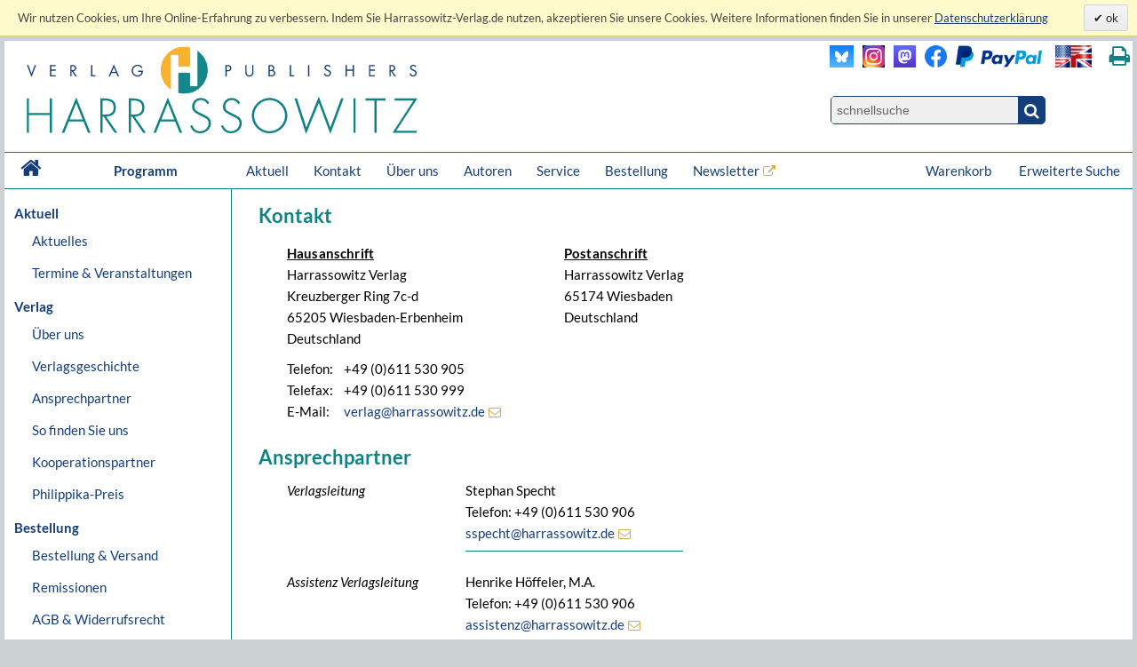

--- FILE ---
content_type: text/html; charset=UTF-8
request_url: https://www.harrassowitz-verlag.de/Arabic_Dialectology/kontakt.ahtml
body_size: 6889
content:
<!DOCTYPE html>
<html>
<head>
<meta http-equiv="content-type" content="text/html; charset=utf-8" />
<meta http-equiv="cache-control" content="max-age=0" />
<meta http-equiv="cache-control" content="no-cache" />
<meta http-equiv="expires" content="Thu, 01 Apr 2012 00:00:00 GMT" />
<meta http-equiv="pragma" content="no-cache" />
<meta name="generator" content="OrderOnline DatabasePublishing/" />
<meta name="generator-company" content="MSU Medien-Service-Untermain GmbH, Weichertstasse 20, 63741 Aschaffenburg" />
<meta name="generator-url" content="http://www.msu.biz/" />
<title>Harrassowitz Verlag - The Harrassowitz Publishing House Harrassowitz Verlag</title>
<meta name="audience" content="all" />
<meta name="content-language" content="de" />
<meta name="author" content="Harrassowitz Verlag" />
<meta name="description" lang="de" content="Der Harrassowitz Verlag veröffentlicht scholarly books and periodicals on Oriental, Slavic and Book and Library Studies. The publishing section forms one part of Otto Harrassowitz GmbH & Co. KG." />
<meta name="date" content="2026-01-21T23:41:41" />
<meta name="revisit-after" content="7 days" />
<meta name="robots" content="index, follow, noodp" />
<meta name="keywords" lang="de" content="Oriental,Studies,Slavic,Studies,Cultural,History,Ancient,Near,East,Classical,Studies,Egyptology,Orientalistik,Kulturgeschichte,Geschichte,Osteuropa,Slavistik,Slawistik,Verlag,Publisher,2,Weltkrieg,Achämeniden,Aegean,Studies,African,Studies,Afrikanistik,Ägäis/Geschichte,Ägypten/Christen,Ägypten/Literatur,Ägyptologie,Akkadian,Albanien,Altägyptische,Religion,Altaistic,Studies,Altaistik,Alte,Geschichte,Altes,Testament,Altorientalistik,Anatolian,Studies,Ancient,Near,East,Ancient,Near,Eastern,History,Ancient,Near,Eastern,Studies,Ancient,Palestine,Anthropology,Antike,Antikes,Bauwesen,Arabic,dialects,Arabic,grammar,Arabic,grammarians,Arabic,lexigography,Arabic,linguistics,Arabic,Studies,Arabistik,Aramäisch,Aramaistik,Archaeology,Archäologie,Art,History,Asien,Assyria,Assyriology,Äthiopien,Äthiopistik,Außereuropäische,Geschichte,Balkan,Balkan,Studies,Barock,Biblical,Studies,Bibliotheksgeschichte,Bibliothekswissenschaften,Bosnien,und,Herzegowina,Bronzezeit,Buch-,und,Bibliotheksgeschichte,Buchdruck,Buchgeschichte,Buddhist,Studies,Byzantine,Studies,Byzantinistik,Central,Asian,Studies,China,Chinese,studies,Christian,Orient,Christlicher,Orient,christlich-islamische,Beziehungen,Classical,Arabic,language,Codicology,Coptology,Cultural,Studies,Dialectology,Drittes,Reich,Early,Modern,Times,East,Asia,Studies,East,European,History,Egyptology,Erster,Weltkrieg,Ethiopian,Studies,Ethnografie,Ethnologie,Etymology,Finno-ugric,Studies,Finnougristik,Folklore,Studies,Franckesche,Stiftungen,Frühe,Neuzeit,Gallipoli,Gender,Studies,Germanistik,Geschichte,Griechenland/Geschichte,Handschriften,Han-Dynastie,Häresie,Hebräisch,Hebraistik,Hebrew,Studies,Heiliges,Römisches,Reich,Hellenismus,Herzog,August,Bibliothek,History,History,of,Religions,Humanismus,Indien/Religion,Indien/Sprache,Indo-European,Studies,Indologie,Indology,Iranian,Studies,Iranistik,Islamic,Studies,Islamische,Theologie,Islamisches,Recht,Islamwissenschaft,Italien/Buchgeschichte,Italien/Geschichte,Japan,Japan/Kunst,Japanese,Studies,Japanologie,Jewish,Studies,Judaistik,Jüdische,Geschichte,Jüdische,Studien,Jugoslawien,Kirchengeschichte,Kirchenrecht,Klassische,Archäologie,Klassische,Philologie,Klassisches,Arabisch,Kodikologie,Kollaboration,Kommunikationsgeschichte,Kopten,Koptologie,Koranhermeneutik,Korean,Studies,Koreanistik,Kosovo,Kulturgeschichte,Kulturtheorie,Kulturwissenschaft,Kunstgeschichte,Languages,of,the,Ancient,World,Levant,Library,Studies,Linguistics,Linguistik,Literaturgeschichte,Literaturwissenschaft,Liturgiewissenschaft,Manchu,languages,Manchu-Tungusic,Mandschu,Mandschuristik,Maritime,History,Mazedonien,Mediävistik,Mediengeschichte,Mediterranean,Studies,Medizingeschichte,Metalinguistik,Middle,Assyrian,period,Middle,Eastern,Studies,Migration,Mineralogie,Missionsgeschichte,Mittelalter,Mittellatein,Mongol,language,Mongolian,Mongolic,Studies,Mongolistik,Musikgeschichte,Muslim,Studies,Mythologie,Nationalismus,Nationalsozialismus,Nationalstaat,Non,European,History,Nordic,Studies,Nubien,Numismatik,Okkupation,Ostasien,Ostasienwissenschaft,Osteuropa,Paleography,Papyrology,Partisanen,Periodicals,Philhellenismus,Philology,Philosophie,Phonetics,Phonology,Pietismus,Polen/Geschichte,Politik,Pornografie,Pottery,Prähistorische,Archäologie,Provinzialrömische,Archäologie,Publisher,Publishing,house,Quelle,Rechtsgeschichte,Reformation,Reisen,Religion,Religionswissenschaft,Religious,Studies,Renaissance,Rezeptionsgeschichte,Rhodos,Römische,Archäologie,Russia/Languages,Russian,literature,Russisch-deutsches,Wörterbuch,Russisch-orthodoxe,Kirche,Russistik,Russland/Geschichte,Sanskrit,Schamanismus,Scharia,Scholarly,books,Semitic,languages,Semitic,Studies,Semitistik,Serbisch,Sibirien,Sinologie,Sinology,Slavic,literatures,South,Asia,Studies,Sozialgeschichte,Sozialismus,Soziolinguistik,Soziologie,Sprachwissenschaft,Südostasien,Südosteuropa,Südosteuropa/Geschichte,Sutra,Symbolik,Syrien,Syrologie,Tamilen,Tempelarchitektur,Thailand/Literatur,Theologie,Theologische,Ethik,Thüringen/Geschichte,Tibetkunde,Transeurasian,Tschechien/Literaturgeschichte,Tungusic,Studies,Turcology,Türkei/Geschichte,Türkei/Politik,Turkic,linguistics,Turkic,Studies,Turkish,Studies,Typology,Ukrainistik,Uralic,Studies,Uralistik,Urbanistik,Urkunde,Uyghur,Vergleichende,Literaturwissenschaft,Verlagsgeschichte,Vorderasiatische,Archäologie,Weimarer,Republik,Wissenschaftsgeschichte,Zeitgeschichte,Zensur,Zentral-,und,Innerasienforschung,zentralasiatische,Turkologie,Zentralasienwissenschaften" />
<meta name="copyright" content="Harrassowitz Verlag" />
<meta name="publisher" content="Harrassowitz Verlag" />
<meta name="google-site-verification" content="Loc1HT-pLCE2ebWSfws7i_A77unA_P-T0P0TEAIbpSY" />
<link rel="canonical" href="https://www.harrassowitz-verlag.de/kontakt.ahtml" />
<script type="text/javascript" src="/mimg/jslib/jquery/jquery-1.11.2.min.js"></script>
<script type="text/javascript" src="/mimg/jslib/OO_global.js"></script>
<link rel="apple-touch-icon" sizes="120x120" href="/apple-touch-icon-120x120-precomposed.png" /> 
<link rel="apple-touch-icon" sizes="152x152" href="/apple-touch-icon-152x152-precomposed.png" />
<!-- meta name=viewport content="width=device-width, initial-scale=1" -->
<script type="text/javascript" src="/mimg/jslib/jquery/jquery-impromptu-6.2.2.js"></script>
<link rel="stylesheet" href="/unit/includes/font-awesome/css/font-awesome.min.css">
<script type="text/javascript" src="/unit/includes/imagesLoaded.js"></script>
<script type="text/javascript" src="/unit/includes/jquery.bpopup.min.js"></script>
<script type="text/javascript" src="/unit/includes/basic.js"></script>
<link rel="stylesheet" type="text/css" href="/unit/includes/style.css" />
<script language="javascript" type="text/javascript">
 $(document).ready(function() {
  cookieLawAccept('D','');
init_menues();

$('a.a_ext').click(function (e) { if($(this).data('linkref') > 0) { openExternalLink('DEU', e, this);}; });
$('a.a_ext_noicon').click(function (e) { if($(this).data('linkref') > 0) { openExternalLink('DEU', e, this);}; });

if ( $('#cartinfoshort').length > 0  ) {
    $('#cartinfoshort').load('/cgi-bin/cartinfo.cgi');
}
if ( $('#breadcrumbs-two').length > 0 ) {
  $('#breadcrumbs-two').append("");
}

jQuery(window).scroll(
  function(){jQuery(this).scrollTop()>100?jQuery("#scrollTopBtn").css({left:jQuery('#page').offset().left + jQuery('#page').outerWidth() + 30 + 'px'}).fadeIn():jQuery("#scrollTopBtn").fadeOut()}),
   jQuery(function(){
     //jQuery("#scrollTopBtn").css({left:jQuery('#page').offset().left + jQuery('#page').outerWidth() + 30 + 'px'});
     jQuery("#scrollTopBtn").bind("click",function(e){
       jQuery("html, body").stop().animate({scrollTop:jQuery('#page').offset().top-80},1000,"")})
});
 });
</script>
</head>

<body id="body_1460">
<a name="pagetop"></a>
<div id="cookielawbar"> 
 <div class="cl-row">
  <div class="cl-message lfloat">
   Wir nutzen Cookies, um Ihre Online-Erfahrung zu verbessern. Indem Sie Harrassowitz-Verlag.de nutzen, akzeptieren Sie unsere Cookies. Weitere Informationen finden Sie in unserer <a href="/datenschutz.ahtml">
<u>Datenschutzerklärung</u></a>     
  </div>
  <div class="cl-actions rfloat">
   <a href="javascript:cookieLawAccept('D','ok');" class="cl-button cl-accept">          ok            </a>
  </div>
 </div>
</div>

<div id="page">

 <div id="main_header">

  <div id="header_left"><a class="logo" href="/DEU/index.ahtml"><img src="/dzo/content/101/20_101.svg"></a></div>
<div id="header_right">
<table id="head_meta">
<tbody>
<tr>
<td>
 <div class="lfloat"><a class="a_ext_noicon" href="#" data-linkref="63" target="_harrfb" 
rel="noopener noreferrer" title="Besuchen Sie uns auf Blue Sky"><img class="inlogo" src="/dzo/content/108/20_108.png" alt="Blue Sky"></a></div>

 <div class="lfloat"><a class="a_ext_noicon" href="#" data-linkref="83" target="_harrfb" 
rel="noopener noreferrer" title="Besuchen Sie uns auf Instagram"><img class="mslogo" src="/dzo/content/107/20_107.jpg" alt="Instagram"></a></div>

 <div class="lfloat"><a class="a_ext_noicon" href="#" data-linkref="62" target="_harrfb" 
rel="noopener noreferrer"  title="Besuchen Sie uns auf Mastodon"><img class="mslogo" src="/dzo/content/106/20_106.png"alt="Mastodon"></a></div>

 <div class="lfloat"><a class="a_ext_noicon" href="#" data-linkref="64" target="_harrfb" 
rel="noopener noreferrer"  title="Besuchen Sie uns auf Facebook"> <img class="fblogo" src="/dzo/content/105/20_105.png"></a></div>

 <div class="lfloat"><img class="pplogo" src="/dzo/content/102/20_102.png" alt="PayPal"></div>

 <div class="lfloat"><img onclick="$.HA.switch_lang('ENG');" title="switch to english version" 
 class="lflag point" src="/dzo/content/103/20_103.png" alt="english version"></div>
 <div class="lfloat"><i title="Diese Seite drucken." onclick="$.HA.print();" class="fa fa-print txt18 fg_turk ml20 pointer" aria-hidden="true"></i></div>
 <div class="clear"></div>
</td>
</tr>
<tr>
<td>
<div class="qsearch"><form action="/DEU/suche.ahtml" method="get"><input name="act" type="hidden" value="suchen" /><div class="qsearchleft"><input name="type" type="hidden" value="quick" /><input id="stichwort" class="forminput" name="keyword" type="search" placeholder="schnellsuche" /></div><button class="btn startsearch fa fa-search" type="submit" value=""></button></form>
<div class="clear">&nbsp;</div>
</div>
</td>
</tr>
</tbody>
</table>
<div class="clear">&nbsp;</div>
</div>

<div class="clear">&nbsp;</div>

<nav id="head_nav">
<ul>
<li class="first"><a href="/DEU/index.ahtml">&nbsp;<i class="fa fa-home txt18 lh4" aria-hidden="true"></i>&nbsp;</a></li>
<li class="program"><a href="/DEU/index.ahtml">Programm</a></li>
<li><a href="/DEU/aktuell.ahtml">Aktuell</a></li>
<li><a href="/DEU/kontakt.ahtml">Kontakt</a></li>
<li><a href="/DEU/ueber.ahtml">Über uns</a></li>
<li><a href="/DEU/autoreninfos.ahtml">Autoren</a></li>
<li><a href="/DEU/kataloge.ahtml">Service</a></li>
<li><a href="/DEU/bestellen.ahtml">Bestellung</a></li>
<li><a class="a_ext" href="#" data-linkref="51" target="_blank" 
rel="noopener noreferrer">Newsletter</a>
<li style="float:right;"><a href="/DEU/suche.ahtml">Erweiterte Suche</a></li>
<li style="float:right;"><a class="top_nav_wk" href="/DEU/warenkorb.ahtml">Warenkorb&nbsp;<span id="cartinfoshort"></span></a></li>
<li class="hnavhide"><a id="menue" class="icon menue" title="Menue"></a></li>
<li class="hnavhide"><a id="warenkorb" title="Zum Warenkorb"></a></li>
</ul>
</nav>

  <div class="clear"></div>

 </div>

 <table id="inhalt">
  <tr>
  <td id="main_nav">
   
<ul id="OO-CID_LSA_1" class="cont_nav">
  <li class="mtab_list1" id="OO-TBID_LSA_16"><span id="kid_16_LSA">Aktuell</span>
  <ul id="OO_CID_LSA_16">
   <li class="mtab_list2" id="OO-TBID_LSA_22"><a href="/DEU/aktuell.ahtml?NKLN=22_LSA" title="Aktuelles">Aktuelles</a></li>
   <li class="mtab_list2" id="OO-TBID_LSA_17"><a href="/DEU/termine.ahtml?NKLN=17_LSA" title="Termine &amp; Veranstaltungen">Termine &amp; Veranstaltungen</a></li>
  </ul>
  <li class="mtab_list1" id="OO-TBID_LSA_27"><span id="kid_27_LSA">Verlag</span>
  <ul id="OO_CID_LSA_27">
   <li class="mtab_list2" id="OO-TBID_LSA_10"><a href="/DEU/ueber.ahtml?NKLN=10_LSA" title="Über uns">Über uns</a></li>
   <li class="mtab_list2" id="OO-TBID_LSA_31"><a href="/DEU/verlagsgeschichte.ahtml?NKLN=31_LSA" title="Verlagsgeschichte">Verlagsgeschichte</a></li>
   <li class="mtab_list2" id="OO-TBID_LSA_39"><a href="/DEU/kontakt.ahtml?NKLN=39_LSA" title="Ansprechpartner">Ansprechpartner</a></li>
   <li class="mtab_list2" id="OO-TBID_LSA_41"><a href="/DEU/anfahrt.ahtml?NKLN=41_LSA" title="So finden Sie uns">So finden Sie uns</a></li>
   <li class="mtab_list2" id="OO-TBID_LSA_26"><a href="/DEU/kooperationspartner.ahtml?NKLN=26_LSA" title="Kooperationspartner">Kooperationspartner</a></li>
   <li class="mtab_list2" id="OO-TBID_LSA_21"><a href="/DEU/philippikapreis.ahtml?NKLN=21_LSA" title="Philippika-Preis">Philippika-Preis</a></li>
  </ul>
  <li class="mtab_list1" id="OO-TBID_LSA_32"><span id="kid_32_LSA">Bestellung</span>
  <ul id="OO_CID_LSA_32">
   <li class="mtab_list2" id="OO-TBID_LSA_19"><a href="/DEU/bestellen.ahtml?NKLN=19_LSA" title="Bestellung &amp; Versand">Bestellung &amp; Versand</a></li>
   <li class="mtab_list2" id="OO-TBID_LSA_12"><a href="/DEU/remissionen.ahtml?NKLN=12_LSA" title="Remissionen">Remissionen</a></li>
   <li class="mtab_list2" id="OO-TBID_LSA_14"><a href="/DEU/agb.ahtml?NKLN=14_LSA" title="AGB &amp; Widerrufsrecht">AGB &amp; Widerrufsrecht</a></li>
  </ul>
  <li class="mtab_list1" id="OO-TBID_LSA_13"><span id="kid_13_LSA">Service</span>
  <ul id="OO_CID_LSA_13">
   <li class="mtab_list2" id="OO-TBID_LSA_43"><a href="/DEU/kataloge.ahtml?NKLN=43_LSA" title="Kataloge &amp; Flyer">Kataloge &amp; Flyer</a></li>
   <li class="mtab_list2" id="OO-TBID_LSA_20"><a href="/DEU/presseservice.ahtml?NKLN=20_LSA" title="Presse">Presse</a></li>
   <li class="mtab_list2" id="OO-TBID_LSA_30"><a href="/DEU/russischaktuell.ahtml?NKLN=30_LSA" title="Russisch Aktuell FAQ">Russisch Aktuell FAQ</a></li>
  </ul>
  <li class="mtab_list1" id="OO-TBID_LSA_18"><span id="kid_18_LSA">Autoren</span>
  <ul id="OO_CID_LSA_18">
   <li class="mtab_list2" id="OO-TBID_LSA_28"><a href="/DEU/autoreninfos.ahtml?NKLN=28_LSA" title="Informationen">Informationen</a></li>
   <li class="mtab_list2" id="OO-TBID_LSA_15"><a href="/DEU/publikationsanfrage.ahtml?NKLN=15_LSA" title="Publikationsanfragen">Publikationsanfragen</a></li>
   <li class="mtab_list2" id="OO-TBID_LSA_23"><a href="/DEU/selbstarchivierung.ahtml?NKLN=23_LSA" title="Selbstarchivierung und Nutzung von pdf-Sonderdrucken">Selbstarchivierung</a></li>
   <li class="mtab_list2" id="OO-TBID_LSA_11"><a href="/DEU/philippikapreis.ahtml?NKLN=11_LSA" title="Philippika-Preis">Philippika-Preis</a></li>
  </ul>
</ul>
<script type="text/javascript">
     OO_AN_trees["LSA"] = {};
     OO_AN_treeinfo["LSA"] = {"top_LV":[16,27,32,13,18],"mod01":"","mod02":"","mod03":"A","noclose":"","sclass":""};
   OO_AN_trees["LSA"]["16"]={"ZW":[16],"LS":[22,17],"ST":"","LV":0};
   OO_AN_trees["LSA"]["22"]={"ZW":[16,22],"LS":[],"ST":"","LV":1};
   OO_AN_trees["LSA"]["17"]={"ZW":[16,17],"LS":[],"ST":"","LV":1};
   OO_AN_trees["LSA"]["27"]={"ZW":[27],"LS":[10,31,39,41,26,21],"ST":"","LV":0};
   OO_AN_trees["LSA"]["10"]={"ZW":[27,10],"LS":[],"ST":"","LV":1};
   OO_AN_trees["LSA"]["31"]={"ZW":[27,31],"LS":[],"ST":"","LV":1};
   OO_AN_trees["LSA"]["39"]={"ZW":[27,39],"LS":[],"ST":"","LV":1};
   OO_AN_trees["LSA"]["41"]={"ZW":[27,41],"LS":[],"ST":"","LV":1};
   OO_AN_trees["LSA"]["26"]={"ZW":[27,26],"LS":[],"ST":"","LV":1};
   OO_AN_trees["LSA"]["21"]={"ZW":[27,21],"LS":[],"ST":"","LV":1};
   OO_AN_trees["LSA"]["32"]={"ZW":[32],"LS":[19,12,14],"ST":"","LV":0};
   OO_AN_trees["LSA"]["19"]={"ZW":[32,19],"LS":[],"ST":"","LV":1};
   OO_AN_trees["LSA"]["12"]={"ZW":[32,12],"LS":[],"ST":"","LV":1};
   OO_AN_trees["LSA"]["14"]={"ZW":[32,14],"LS":[],"ST":"","LV":1};
   OO_AN_trees["LSA"]["13"]={"ZW":[13],"LS":[43,20,30],"ST":"","LV":0};
   OO_AN_trees["LSA"]["43"]={"ZW":[13,43],"LS":[],"ST":"","LV":1};
   OO_AN_trees["LSA"]["20"]={"ZW":[13,20],"LS":[],"ST":"","LV":1};
   OO_AN_trees["LSA"]["30"]={"ZW":[13,30],"LS":[],"ST":"","LV":1};
   OO_AN_trees["LSA"]["18"]={"ZW":[18],"LS":[28,15,23,11],"ST":"","LV":0};
   OO_AN_trees["LSA"]["28"]={"ZW":[18,28],"LS":[],"ST":"","LV":1};
   OO_AN_trees["LSA"]["15"]={"ZW":[18,15],"LS":[],"ST":"","LV":1};
   OO_AN_trees["LSA"]["23"]={"ZW":[18,23],"LS":[],"ST":"","LV":1};
   OO_AN_trees["LSA"]["11"]={"ZW":[18,11],"LS":[],"ST":"","LV":1};</script>
   <div class="clear"></div>
  </td>

  <td class="trenner"></td>

  <td id="main_content">
   <div class="conttitel01 mtop20">Kontakt</div>
<div class="mtop20 txt11 content" style="max-width:900px; margin-right:10px">
<div class="mleft30 txt11">

 <div class="mtop15">
  <table class="asp">
   <tr><td class="bold underline">Hausanschrift</td><td><div style="width:90px;"></div></td><td class="bold underline">Postanschrift</th>
   <tr><td>Harrassowitz Verlag</td><td></td><td>Harrassowitz Verlag</td>
   <tr><td>Kreuzberger Ring 7c-d</td><td></td><td>65174 Wiesbaden</td></tr>
   <tr><td>65205 Wiesbaden-Erbenheim</td><td></td><td>Deutschland</td></tr>
   <tr><td>Deutschland</td><td></td><td></td></tr>
  </table>
 </div>

 <div class="mtop10">
  <table class="asp">
   <tr><td>Telefon:</td><td>+49 (0)611 530 905</td></tr>
   <tr><td>Telefax:</td><td>+49 (0)611 530 999</td></tr>
   <tr><td>E-Mail:</td><td><a href="mailto:verlag@harrassowitz.de">verlag@harrassowitz.de</a></td></tr>
  </table>
 </div>
 <div class="clear"></div>
</div>

<div class="conttitel00 mtop30">Ansprechpartner</div>

<div class="mtop15 mleft30 txt11">
 <table class="asp">
 <tr><td class="first" rowspan="4">Verlagsleitung</td></tr>
 <tr><td>Stephan Specht</td></tr>
 <tr><td>Telefon: +49 (0)611 530 906</td></tr>
 <tr><td><a href="mailto:sspecht@harrassowitz.de">sspecht@harrassowitz.de</a></td></tr>
 <tr><td></td><td><div class="lastnew"></div></td></tr> 

  <tr><td class="first" rowspan="4">Assistenz Verlagsleitung</td></tr>
 <tr><td>Henrike Höffeler, M.A.</td></tr>
 <tr><td>Telefon: +49 (0)611 530 906</td></tr>
 <tr><td><a href="mailto:assistenz@harrassowitz.de">assistenz@harrassowitz.de</a></td></tr>
 <tr><td></td><td><div class="lastnew"></div></td></tr> 

<tr><td class="first" rowspan="4">Rechte und Lizenzen</td></tr>
 <tr><td>Theresa Schüler, M.A.</td></tr>
 <tr><td>Telefon: +49 (0)611 530 911</td></tr>
 <tr><td><a href="mailto:tschueler@harrassowitz.de">tschueler@harrassowitz.de</a></td></tr>
 <tr><td></td><td><div class="lastnew"></div></td></tr> 

 <tr><td class="first" rowspan="5">Herstellung</td></tr>
 <tr><td class="second">Leitung</td></tr>
 <tr><td>Jens Fetkenheuer, M.A.</td></tr>
 <tr><td>Telefon: +49 (0)611 530 907</td></tr>
 <tr><td><a href="mailto:jfetkenheuer@harrassowitz.de">jfetkenheuer@harrassowitz.de</a></td></tr>
 <tr><td></td><td><div class="last"></div></td></tr> 

 <tr><td class="first" rowspan="4"></td></tr>
 <tr><td>Michael Fröhlich, M.A.</td></tr>
 <tr><td>Telefon: +49 (0)611 530 904</td></tr>
 <tr><td><a href="mailto:mfroehlich@harrassowitz.de">mfroehlich@harrassowitz.de</a></td></tr>
 <tr><td></td><td><div class="last"></div></td></tr> 

<tr><td class="first" rowspan="4"></td></tr>
 <tr><td>Vera Melber, M.A.</td></tr>
 <tr><td>Telefon: +49 (0)611 530 916</td></tr>
 <tr><td><a href="mailto:vmelber@harrassowitz.de">vmelber@harrassowitz.de</a></td></tr>
  <tr><td></td><td><div class="last"></div></td></tr> 

<tr><td class="first" rowspan="4"></td></tr>
 <tr><td>Ulrike Melzow, M.A.</td></tr>
 <tr><td><a href="mailto:umelzow@harrassowitz.de">umelzow@harrassowitz.de</a></td></tr>
 <tr><td></td><td><div class="last"></div></td></tr> 

<tr><td class="first" rowspan="4"></td></tr>
 <tr><td>Theresa Schüler, M.A.</td></tr>
 <tr><td>Telefon: +49 (0)611 530 911</td></tr>
 <tr><td><a href="mailto:tschueler@harrassowitz.de">tschueler@harrassowitz.de</a></td></tr>
  <tr><td></td><td><div class="last"></div></td></tr> 

 <tr><td class="first" rowspan="4">Lektorat & Herstellung</td></tr>
 <tr><td>Julia Guthmüller, M.A.</td></tr>
 <tr><td>Telefon: +49 (0)611 530 902</td></tr>
 <tr><td><a href="mailto:jguthmueller@harrassowitz.de">jguthmueller@harrassowitz.de</a></td></tr>
  <tr><td></td><td><div class="last"></div></td></tr> 

 <tr><td class="first" rowspan="4">Herstellung & Zeitschriften</td></tr>
 <tr><td>Henrike Höffeler, M.A.</td></tr>
 <tr><td>Telefon: +49 (0)611 530 906</td></tr>
 <tr><td><a href="mailto:hhoeffeler@harrassowitz.de">hhoeffeler@harrassowitz.de</a></td></tr>
  <tr><td></td><td><div class="last"></div></td></tr> 

 <tr><td class="first" rowspan="4">Herstellung & Zeitschriften</td></tr>
 <tr><td>Andrea Stabel, M.A.</td></tr>
 <tr><td>Telefon: +49 (0)611 530 913</td></tr>
 <tr><td><a href="mailto:astabel@harrassowitz.de">astabel@harrassowitz.de</a></td></tr>
   <tr><td></td><td><div class="last"></div></td></tr> 

 <tr><td class="first" rowspan="4">Herstellung & Vertrieb</td></tr>
 <tr><td>Selina Hesselschwerdt, M.A.</td></tr>
 <tr><td>Telefon: +49 (0)611 530 914</td></tr>
 <tr><td><a href="mailto:astabel@harrassowitz.de">shesselschwerdt@harrassowitz.de</a></td></tr>
 <tr><td></td><td><div class="lastnew"></div></td></tr>

 <tr><td class="first" rowspan="5">Vertrieb & Werbung<br>Stellv. Verlagsleitung</td></tr>
 <tr><td>Leitung</td></tr>
 <tr><td>Robert Gietz</td></tr>
 <tr><td>Telefon: +49 (0)611 530 901</td></tr>
 <tr><td><a href="mailto:rgietz@harrassowitz.de">rgietz@harrassowitz.de</a></td></tr>
  <tr><td></td><td><div class="last"></div></td></tr> 

 <tr><td class="first" rowspan="5">Bestellungen</td></tr>
 <tr><td>Gunnar Manz, M.A.</td></tr>
 <tr><td>Telefon: +49 (0)611 530 905</td></tr>
 <tr><td><a href="mailto:verlag@harrassowitz.de">verlag@harrassowitz.de</a></td></tr>
 <tr><td><a href="/bestellen.ahtml">s.a. Bestellung & Versand</a></td></tr>
  <tr><td></td><td><div class="last"></div></td></tr> 

 <tr><td class="first" rowspan="4">Vertrieb digitale Publikationen</td></tr>
 <tr><td>Steffen Schickling, M.A.</td></tr>
 <tr><td>Telefon: +49 (0)611 530 910</td></tr>
 <tr><td><a href="mailto:sschickling@harrassowitz.de">sschickling@harrassowitz.de</a></td></tr>
  <tr><td></td><td><div class="last"></div></td></tr>  

 <tr><td class="first" rowspan="4">Werbung</td></tr>
 <tr><td>Sonja Brandstetter</td></tr>
 <tr><td>Telefon: +49 (0)611 530 908</td></tr>
 <tr><td><a href="mailto:sbrandstetter@harrassowitz.de">sbrandstetter@harrassowitz.de</a></td></tr>
  <tr><td></td><td><div class="last"></div></td></tr> 

 <tr><td class="first" rowspan="4"></td></tr>
 <tr><td>Carolin Lothschütz, B.A.</td></tr>
 <tr><td>Telefon: +49 (0)611 530 990</td></tr>
 <tr><td><a href="mailto:clothschuetz1@harrassowitz.de">clothschuetz1@harrassowitz.de</a></td></tr>
   <tr><td></td><td><div class="last"></div></td></tr> 

<tr><td class="first" rowspan="4"></td></tr>
 <tr><td>Vera Melber, M.A.</td></tr>
 <tr><td>Telefon: +49 (0)611 530 916</td></tr>
 <tr><td><a href="mailto:vmelber@harrassowitz.de">vmelber@harrassowitz.de</a></td></tr>
<tr><td></td><td><div class="lastnew"></div></td></tr> 

 <tr><td class="first" rowspan="4">Rezensionen</td></tr>
<tr><td>Vera Melber, M.A.</td></tr>
 <tr><td><a href="mailto:rezensionen@harrassowitz.de">rezensionen@harrassowitz.de</a></td></tr>
 <tr><td><a href="/presseservice.ahtml">s.a. Rezensionen</a></td></tr>
 </table>

</div>
</div>
   <div class="clear"></div>
  </td>

  </tr>
 </table> <!--inhalt-->

 <div class="clear"></div>

 <div id="footer">
<table  class="txt9">
<tbody>
<tr>
<td>
<div><a class="a_ext" href="https://www.harrassowitz.de" data-linkref="0" target="_blank" 
rel="noopener noreferrer">HARRASSOWITZ Booksellers<br>
and Subscription Agents</a></div>
<div>Copyright &copy; 2005-2022</div>
</td>
<td>
<div>Kreuzberger Ring 7c-d</div>
<div>65205 Wiesbaden</div>
<div>Deutschland</div>
</td>
<td>
<div>Tel.: +49 (0)6 11 / 5 30 - 9 05</div>
<div>Fax: +49 (0)6 11 / 5 30 - 9 99</div>
<div>Email: <a class="bold" href="mailto:verlag@harrassowitz.de">verlag@harrassowitz.de</a></div>
</td>
<td>
<div class="bold"><a title="Klick öffnet das Impressum" href="/impressum.ahtml">Impressum</a></div>
<div class="bold"><a title="Klick öffnet Urheberrechte" href="/urheberrechte.ahtml">Urheberrechte</a></div>
</td>
<td>
<div class="bold"><a title="Klick öffnet Datenschutzhinweise" href="/datenschutz.ahtml">Datenschutzhinweise</a></div>
<div class="bold"><a title="Klick öffnet Barrierefreiheit" href="/barrierefreiheit.ahtml">Barrierefreiheit</a></div>
</td>
<td>
<div class="bold"><a title="Klick öffnet die allgemeinen Geschäftsbedingungen" href="/agb.ahtml">AGB</a></div>
</td>
<td>
<div class="bold"><a title="Klick öffnet die Kontakteseite" href="kontakt.ahtml">Kontakt</a></div>
</td>
</tr>
</tbody>
</table>
</div>

</div> <!--page-->

<div class='scrollToTop' id='scrollTopBtn'> </div>

<div class="hide" id="spinner"><i class="fa fa-spinner fa-spin fa-3x fa-fw"></i>
<span class="sr-only">Loading...</span></div>
<div id="popup2" class="hide"><span class="close1"><span>×</span></span><div class="pContent"></div></div>
<a name="pagebottom"></a>
</body></html>

<!-- 1359/queryadd=kontakt/layout=1359/seite[0] --><!-- FC 1359/queryadd=kontakt/layout=1359/seite[0] -->
